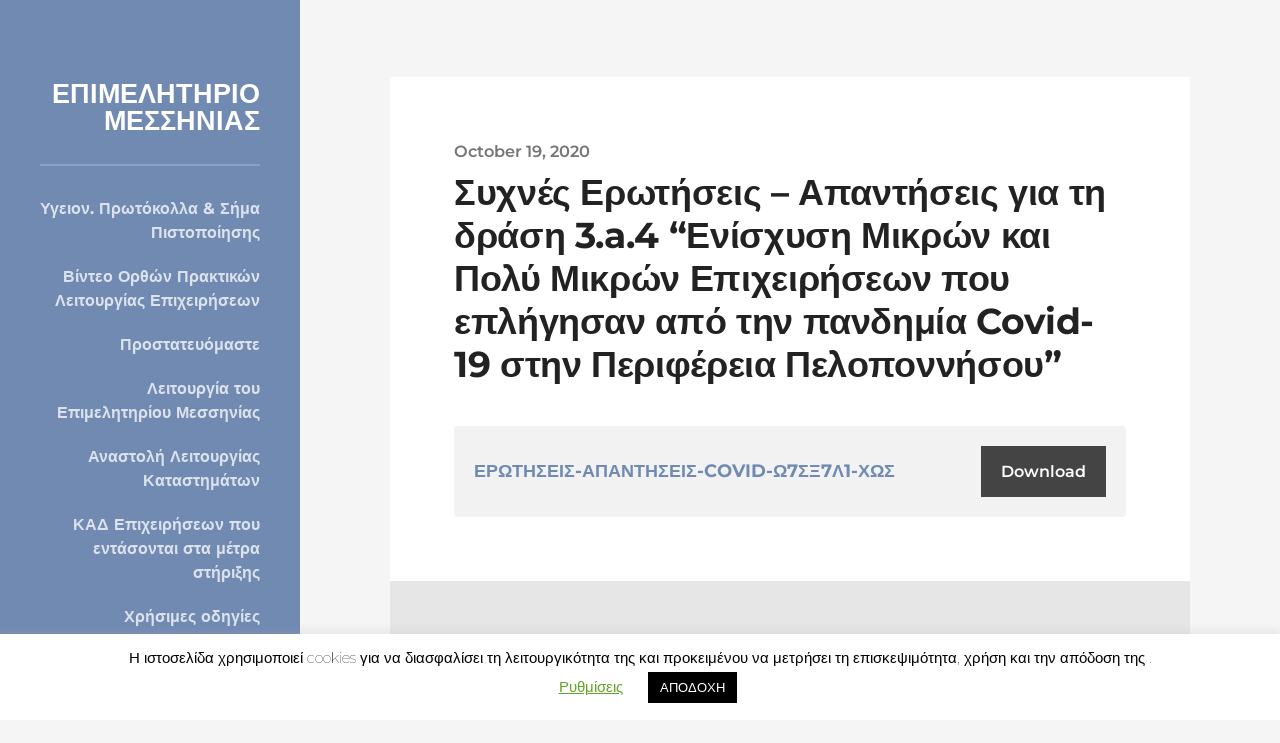

--- FILE ---
content_type: text/html; charset=UTF-8
request_url: https://c19.mcci.gr/%CF%83%CF%85%CF%87%CE%BD%CE%AD%CF%82-%CE%B5%CF%81%CF%89%CF%84%CE%AE%CF%83%CE%B5%CE%B9%CF%82-%CE%B1%CF%80%CE%B1%CE%BD%CF%84%CE%AE%CF%83%CE%B5%CE%B9%CF%82-%CE%B3%CE%B9%CE%B1-%CF%84%CE%B7/
body_size: 18161
content:
<!DOCTYPE html>

<html class="no-js" lang="en-US" prefix="og: https://ogp.me/ns#">

	<head>

		<meta http-equiv="content-type" content="text/html" charset="UTF-8" />
		<meta name="viewport" content="width=device-width, initial-scale=1.0" />

		<link rel="profile" href="http://gmpg.org/xfn/11">

		<script>document.documentElement.className = document.documentElement.className.replace("no-js","js");</script>

<!-- Search Engine Optimization by Rank Math - https://s.rankmath.com/home -->
<title>Συχνές Ερωτήσεις – Απαντήσεις για τη δράση 3.a.4 “Ενίσχυση Μικρών και Πολύ Μικρών Επιχειρήσεων που επλήγησαν από την πανδημία Covid-19 στην Περιφέρεια Πελοποννήσου” - ΕΠΙΜΕΛΗΤΗΡΙΟ ΜΕΣΣΗΝΙΑΣ</title>
<meta name="description" content="ΕΡΩΤΗΣΕΙΣ-ΑΠΑΝΤΗΣΕΙΣ-COVID-Ω7ΣΞ7Λ1-ΧΩΣDownload"/>
<meta name="robots" content="index, follow, max-snippet:-1, max-video-preview:-1, max-image-preview:large"/>
<link rel="canonical" href="https://c19.mcci.gr/%cf%83%cf%85%cf%87%ce%bd%ce%ad%cf%82-%ce%b5%cf%81%cf%89%cf%84%ce%ae%cf%83%ce%b5%ce%b9%cf%82-%ce%b1%cf%80%ce%b1%ce%bd%cf%84%ce%ae%cf%83%ce%b5%ce%b9%cf%82-%ce%b3%ce%b9%ce%b1-%cf%84%ce%b7/" />
<meta property="og:locale" content="en_US" />
<meta property="og:type" content="article" />
<meta property="og:title" content="Συχνές Ερωτήσεις – Απαντήσεις για τη δράση 3.a.4 “Ενίσχυση Μικρών και Πολύ Μικρών Επιχειρήσεων που επλήγησαν από την πανδημία Covid-19 στην Περιφέρεια Πελοποννήσου” - ΕΠΙΜΕΛΗΤΗΡΙΟ ΜΕΣΣΗΝΙΑΣ" />
<meta property="og:description" content="ΕΡΩΤΗΣΕΙΣ-ΑΠΑΝΤΗΣΕΙΣ-COVID-Ω7ΣΞ7Λ1-ΧΩΣDownload" />
<meta property="og:url" content="https://c19.mcci.gr/%cf%83%cf%85%cf%87%ce%bd%ce%ad%cf%82-%ce%b5%cf%81%cf%89%cf%84%ce%ae%cf%83%ce%b5%ce%b9%cf%82-%ce%b1%cf%80%ce%b1%ce%bd%cf%84%ce%ae%cf%83%ce%b5%ce%b9%cf%82-%ce%b3%ce%b9%ce%b1-%cf%84%ce%b7/" />
<meta property="og:site_name" content="ΕΠΙΜΕΛΗΤΗΡΙΟ ΜΕΣΣΗΝΙΑΣ" />
<meta property="article:section" content="Uncategorized" />
<meta property="og:updated_time" content="2020-10-19T10:30:50+00:00" />
<meta property="og:image" content="https://c19.mcci.gr/wp-content/uploads/2020/03/new-mcci-logo-768x292.png" />
<meta property="og:image:secure_url" content="https://c19.mcci.gr/wp-content/uploads/2020/03/new-mcci-logo-768x292.png" />
<meta property="og:image:width" content="672" />
<meta property="og:image:height" content="256" />
<meta property="og:image:alt" content="επιδοτηση covid 19" />
<meta property="og:image:type" content="image/png" />
<meta property="article:published_time" content="2020-10-19T10:30:49+00:00" />
<meta property="article:modified_time" content="2020-10-19T10:30:50+00:00" />
<meta name="twitter:card" content="summary_large_image" />
<meta name="twitter:title" content="Συχνές Ερωτήσεις – Απαντήσεις για τη δράση 3.a.4 “Ενίσχυση Μικρών και Πολύ Μικρών Επιχειρήσεων που επλήγησαν από την πανδημία Covid-19 στην Περιφέρεια Πελοποννήσου” - ΕΠΙΜΕΛΗΤΗΡΙΟ ΜΕΣΣΗΝΙΑΣ" />
<meta name="twitter:description" content="ΕΡΩΤΗΣΕΙΣ-ΑΠΑΝΤΗΣΕΙΣ-COVID-Ω7ΣΞ7Λ1-ΧΩΣDownload" />
<meta name="twitter:image" content="https://c19.mcci.gr/wp-content/uploads/2020/03/new-mcci-logo-768x292.png" />
<meta name="twitter:label1" content="Written by" />
<meta name="twitter:data1" content="admin" />
<meta name="twitter:label2" content="Time to read" />
<meta name="twitter:data2" content="Less than a minute" />
<script type="application/ld+json" class="rank-math-schema">{"@context":"https://schema.org","@graph":[{"@type":"Place","@id":"https://c19.mcci.gr/#place","address":{"@type":"PostalAddress","streetAddress":"\u03a0\u03bb\u03b1\u03c4\u03b5\u03af\u03b1 23\u03b7\u03c2 \u039c\u03b1\u03c1\u03c4\u03af\u03bf\u03c5","addressLocality":"\u039a\u03b1\u03bb\u03b1\u03bc\u03ac\u03c4\u03b1","postalCode":"24100"}},{"@type":"Organization","@id":"https://c19.mcci.gr/#organization","name":"\u0395\u03a0\u0399\u039c\u0395\u039b\u0397\u03a4\u0397\u03a1\u0399\u039f \u039c\u0395\u03a3\u03a3\u0397\u039d\u0399\u0391\u03a3","url":"https://c19.mcci.gr","email":"info@mcci.gr","address":{"@type":"PostalAddress","streetAddress":"\u03a0\u03bb\u03b1\u03c4\u03b5\u03af\u03b1 23\u03b7\u03c2 \u039c\u03b1\u03c1\u03c4\u03af\u03bf\u03c5","addressLocality":"\u039a\u03b1\u03bb\u03b1\u03bc\u03ac\u03c4\u03b1","postalCode":"24100"},"logo":{"@type":"ImageObject","@id":"https://c19.mcci.gr/#logo","url":"https://c19.mcci.gr/wp-content/uploads/2020/03/new-mcci-logo-e1584620880189.png","contentUrl":"https://c19.mcci.gr/wp-content/uploads/2020/03/new-mcci-logo-e1584620880189.png","caption":"\u0395\u03a0\u0399\u039c\u0395\u039b\u0397\u03a4\u0397\u03a1\u0399\u039f \u039c\u0395\u03a3\u03a3\u0397\u039d\u0399\u0391\u03a3","inLanguage":"en-US","width":"300","height":"114"},"contactPoint":[{"@type":"ContactPoint","telephone":"2721062200","contactType":"customer support"}],"location":{"@id":"https://c19.mcci.gr/#place"}},{"@type":"WebSite","@id":"https://c19.mcci.gr/#website","url":"https://c19.mcci.gr","name":"\u0395\u03a0\u0399\u039c\u0395\u039b\u0397\u03a4\u0397\u03a1\u0399\u039f \u039c\u0395\u03a3\u03a3\u0397\u039d\u0399\u0391\u03a3","publisher":{"@id":"https://c19.mcci.gr/#organization"},"inLanguage":"en-US"},{"@type":"ImageObject","@id":"https://c19.mcci.gr/wp-content/uploads/2020/03/new-mcci-logo-e1584620880189.png","url":"https://c19.mcci.gr/wp-content/uploads/2020/03/new-mcci-logo-e1584620880189.png","width":"300","height":"114","inLanguage":"en-US"},{"@type":"WebPage","@id":"https://c19.mcci.gr/%cf%83%cf%85%cf%87%ce%bd%ce%ad%cf%82-%ce%b5%cf%81%cf%89%cf%84%ce%ae%cf%83%ce%b5%ce%b9%cf%82-%ce%b1%cf%80%ce%b1%ce%bd%cf%84%ce%ae%cf%83%ce%b5%ce%b9%cf%82-%ce%b3%ce%b9%ce%b1-%cf%84%ce%b7/#webpage","url":"https://c19.mcci.gr/%cf%83%cf%85%cf%87%ce%bd%ce%ad%cf%82-%ce%b5%cf%81%cf%89%cf%84%ce%ae%cf%83%ce%b5%ce%b9%cf%82-%ce%b1%cf%80%ce%b1%ce%bd%cf%84%ce%ae%cf%83%ce%b5%ce%b9%cf%82-%ce%b3%ce%b9%ce%b1-%cf%84%ce%b7/","name":"\u03a3\u03c5\u03c7\u03bd\u03ad\u03c2 \u0395\u03c1\u03c9\u03c4\u03ae\u03c3\u03b5\u03b9\u03c2 \u2013 \u0391\u03c0\u03b1\u03bd\u03c4\u03ae\u03c3\u03b5\u03b9\u03c2 \u03b3\u03b9\u03b1 \u03c4\u03b7 \u03b4\u03c1\u03ac\u03c3\u03b7 3.a.4 \u201c\u0395\u03bd\u03af\u03c3\u03c7\u03c5\u03c3\u03b7 \u039c\u03b9\u03ba\u03c1\u03ce\u03bd \u03ba\u03b1\u03b9 \u03a0\u03bf\u03bb\u03cd \u039c\u03b9\u03ba\u03c1\u03ce\u03bd \u0395\u03c0\u03b9\u03c7\u03b5\u03b9\u03c1\u03ae\u03c3\u03b5\u03c9\u03bd \u03c0\u03bf\u03c5 \u03b5\u03c0\u03bb\u03ae\u03b3\u03b7\u03c3\u03b1\u03bd \u03b1\u03c0\u03cc \u03c4\u03b7\u03bd \u03c0\u03b1\u03bd\u03b4\u03b7\u03bc\u03af\u03b1 Covid-19 \u03c3\u03c4\u03b7\u03bd \u03a0\u03b5\u03c1\u03b9\u03c6\u03ad\u03c1\u03b5\u03b9\u03b1 \u03a0\u03b5\u03bb\u03bf\u03c0\u03bf\u03bd\u03bd\u03ae\u03c3\u03bf\u03c5\u201d - \u0395\u03a0\u0399\u039c\u0395\u039b\u0397\u03a4\u0397\u03a1\u0399\u039f \u039c\u0395\u03a3\u03a3\u0397\u039d\u0399\u0391\u03a3","datePublished":"2020-10-19T10:30:49+00:00","dateModified":"2020-10-19T10:30:50+00:00","isPartOf":{"@id":"https://c19.mcci.gr/#website"},"primaryImageOfPage":{"@id":"https://c19.mcci.gr/wp-content/uploads/2020/03/new-mcci-logo-e1584620880189.png"},"inLanguage":"en-US"},{"@type":"Person","@id":"https://c19.mcci.gr/%cf%83%cf%85%cf%87%ce%bd%ce%ad%cf%82-%ce%b5%cf%81%cf%89%cf%84%ce%ae%cf%83%ce%b5%ce%b9%cf%82-%ce%b1%cf%80%ce%b1%ce%bd%cf%84%ce%ae%cf%83%ce%b5%ce%b9%cf%82-%ce%b3%ce%b9%ce%b1-%cf%84%ce%b7/#author","name":"admin","image":{"@type":"ImageObject","@id":"https://secure.gravatar.com/avatar/52205c1224fda5dc73022ab9c730df8f622c1a3af6a4938d3f082866fb4579da?s=96&amp;d=mm&amp;r=g","url":"https://secure.gravatar.com/avatar/52205c1224fda5dc73022ab9c730df8f622c1a3af6a4938d3f082866fb4579da?s=96&amp;d=mm&amp;r=g","caption":"admin","inLanguage":"en-US"},"worksFor":{"@id":"https://c19.mcci.gr/#organization"}},{"@type":"BlogPosting","headline":"\u03a3\u03c5\u03c7\u03bd\u03ad\u03c2 \u0395\u03c1\u03c9\u03c4\u03ae\u03c3\u03b5\u03b9\u03c2 \u2013 \u0391\u03c0\u03b1\u03bd\u03c4\u03ae\u03c3\u03b5\u03b9\u03c2 \u03b3\u03b9\u03b1 \u03c4\u03b7 \u03b4\u03c1\u03ac\u03c3\u03b7 3.a.4 \u201c\u0395\u03bd\u03af\u03c3\u03c7\u03c5\u03c3\u03b7 \u039c\u03b9\u03ba\u03c1\u03ce\u03bd \u03ba\u03b1\u03b9 \u03a0\u03bf\u03bb\u03cd \u039c\u03b9\u03ba\u03c1\u03ce\u03bd \u0395\u03c0\u03b9\u03c7\u03b5\u03b9\u03c1\u03ae\u03c3\u03b5\u03c9\u03bd \u03c0\u03bf\u03c5 \u03b5\u03c0\u03bb\u03ae\u03b3\u03b7\u03c3\u03b1\u03bd","keywords":"\u03b5\u03c0\u03b9\u03b4\u03bf\u03c4\u03b7\u03c3\u03b7 covid 19","datePublished":"2020-10-19T10:30:49+00:00","dateModified":"2020-10-19T10:30:50+00:00","articleSection":"Uncategorized","author":{"@id":"https://c19.mcci.gr/%cf%83%cf%85%cf%87%ce%bd%ce%ad%cf%82-%ce%b5%cf%81%cf%89%cf%84%ce%ae%cf%83%ce%b5%ce%b9%cf%82-%ce%b1%cf%80%ce%b1%ce%bd%cf%84%ce%ae%cf%83%ce%b5%ce%b9%cf%82-%ce%b3%ce%b9%ce%b1-%cf%84%ce%b7/#author"},"publisher":{"@id":"https://c19.mcci.gr/#organization"},"description":"\u0395\u03a1\u03a9\u03a4\u0397\u03a3\u0395\u0399\u03a3-\u0391\u03a0\u0391\u039d\u03a4\u0397\u03a3\u0395\u0399\u03a3-COVID-\u03a97\u03a3\u039e7\u039b1-\u03a7\u03a9\u03a3Download","name":"\u03a3\u03c5\u03c7\u03bd\u03ad\u03c2 \u0395\u03c1\u03c9\u03c4\u03ae\u03c3\u03b5\u03b9\u03c2 \u2013 \u0391\u03c0\u03b1\u03bd\u03c4\u03ae\u03c3\u03b5\u03b9\u03c2 \u03b3\u03b9\u03b1 \u03c4\u03b7 \u03b4\u03c1\u03ac\u03c3\u03b7 3.a.4 \u201c\u0395\u03bd\u03af\u03c3\u03c7\u03c5\u03c3\u03b7 \u039c\u03b9\u03ba\u03c1\u03ce\u03bd \u03ba\u03b1\u03b9 \u03a0\u03bf\u03bb\u03cd \u039c\u03b9\u03ba\u03c1\u03ce\u03bd \u0395\u03c0\u03b9\u03c7\u03b5\u03b9\u03c1\u03ae\u03c3\u03b5\u03c9\u03bd \u03c0\u03bf\u03c5 \u03b5\u03c0\u03bb\u03ae\u03b3\u03b7\u03c3\u03b1\u03bd","@id":"https://c19.mcci.gr/%cf%83%cf%85%cf%87%ce%bd%ce%ad%cf%82-%ce%b5%cf%81%cf%89%cf%84%ce%ae%cf%83%ce%b5%ce%b9%cf%82-%ce%b1%cf%80%ce%b1%ce%bd%cf%84%ce%ae%cf%83%ce%b5%ce%b9%cf%82-%ce%b3%ce%b9%ce%b1-%cf%84%ce%b7/#richSnippet","isPartOf":{"@id":"https://c19.mcci.gr/%cf%83%cf%85%cf%87%ce%bd%ce%ad%cf%82-%ce%b5%cf%81%cf%89%cf%84%ce%ae%cf%83%ce%b5%ce%b9%cf%82-%ce%b1%cf%80%ce%b1%ce%bd%cf%84%ce%ae%cf%83%ce%b5%ce%b9%cf%82-%ce%b3%ce%b9%ce%b1-%cf%84%ce%b7/#webpage"},"image":{"@id":"https://c19.mcci.gr/wp-content/uploads/2020/03/new-mcci-logo-e1584620880189.png"},"inLanguage":"en-US","mainEntityOfPage":{"@id":"https://c19.mcci.gr/%cf%83%cf%85%cf%87%ce%bd%ce%ad%cf%82-%ce%b5%cf%81%cf%89%cf%84%ce%ae%cf%83%ce%b5%ce%b9%cf%82-%ce%b1%cf%80%ce%b1%ce%bd%cf%84%ce%ae%cf%83%ce%b5%ce%b9%cf%82-%ce%b3%ce%b9%ce%b1-%cf%84%ce%b7/#webpage"}}]}</script>
<!-- /Rank Math WordPress SEO plugin -->

<link rel='dns-prefetch' href='//fonts.googleapis.com' />
<link rel="alternate" type="application/rss+xml" title="ΕΠΙΜΕΛΗΤΗΡΙΟ ΜΕΣΣΗΝΙΑΣ &raquo; Feed" href="https://c19.mcci.gr/feed/" />
<link rel="alternate" type="application/rss+xml" title="ΕΠΙΜΕΛΗΤΗΡΙΟ ΜΕΣΣΗΝΙΑΣ &raquo; Comments Feed" href="https://c19.mcci.gr/comments/feed/" />
<link rel="alternate" type="application/rss+xml" title="ΕΠΙΜΕΛΗΤΗΡΙΟ ΜΕΣΣΗΝΙΑΣ &raquo; Συχνές Ερωτήσεις – Απαντήσεις για τη δράση 3.a.4 “Ενίσχυση Μικρών και Πολύ Μικρών Επιχειρήσεων που επλήγησαν από την πανδημία Covid-19 στην Περιφέρεια Πελοποννήσου” Comments Feed" href="https://c19.mcci.gr/%cf%83%cf%85%cf%87%ce%bd%ce%ad%cf%82-%ce%b5%cf%81%cf%89%cf%84%ce%ae%cf%83%ce%b5%ce%b9%cf%82-%ce%b1%cf%80%ce%b1%ce%bd%cf%84%ce%ae%cf%83%ce%b5%ce%b9%cf%82-%ce%b3%ce%b9%ce%b1-%cf%84%ce%b7/feed/" />
<link rel="alternate" title="oEmbed (JSON)" type="application/json+oembed" href="https://c19.mcci.gr/wp-json/oembed/1.0/embed?url=https%3A%2F%2Fc19.mcci.gr%2F%25cf%2583%25cf%2585%25cf%2587%25ce%25bd%25ce%25ad%25cf%2582-%25ce%25b5%25cf%2581%25cf%2589%25cf%2584%25ce%25ae%25cf%2583%25ce%25b5%25ce%25b9%25cf%2582-%25ce%25b1%25cf%2580%25ce%25b1%25ce%25bd%25cf%2584%25ce%25ae%25cf%2583%25ce%25b5%25ce%25b9%25cf%2582-%25ce%25b3%25ce%25b9%25ce%25b1-%25cf%2584%25ce%25b7%2F" />
<link rel="alternate" title="oEmbed (XML)" type="text/xml+oembed" href="https://c19.mcci.gr/wp-json/oembed/1.0/embed?url=https%3A%2F%2Fc19.mcci.gr%2F%25cf%2583%25cf%2585%25cf%2587%25ce%25bd%25ce%25ad%25cf%2582-%25ce%25b5%25cf%2581%25cf%2589%25cf%2584%25ce%25ae%25cf%2583%25ce%25b5%25ce%25b9%25cf%2582-%25ce%25b1%25cf%2580%25ce%25b1%25ce%25bd%25cf%2584%25ce%25ae%25cf%2583%25ce%25b5%25ce%25b9%25cf%2582-%25ce%25b3%25ce%25b9%25ce%25b1-%25cf%2584%25ce%25b7%2F&#038;format=xml" />
		<!-- This site uses the Google Analytics by MonsterInsights plugin v8.11.0 - Using Analytics tracking - https://www.monsterinsights.com/ -->
							<script
				src="//www.googletagmanager.com/gtag/js?id=UA-46134366-3"  data-cfasync="false" data-wpfc-render="false" type="text/javascript" async></script>
			<script data-cfasync="false" data-wpfc-render="false" type="text/javascript">
				var mi_version = '8.11.0';
				var mi_track_user = true;
				var mi_no_track_reason = '';
				
								var disableStrs = [
															'ga-disable-UA-46134366-3',
									];

				/* Function to detect opted out users */
				function __gtagTrackerIsOptedOut() {
					for (var index = 0; index < disableStrs.length; index++) {
						if (document.cookie.indexOf(disableStrs[index] + '=true') > -1) {
							return true;
						}
					}

					return false;
				}

				/* Disable tracking if the opt-out cookie exists. */
				if (__gtagTrackerIsOptedOut()) {
					for (var index = 0; index < disableStrs.length; index++) {
						window[disableStrs[index]] = true;
					}
				}

				/* Opt-out function */
				function __gtagTrackerOptout() {
					for (var index = 0; index < disableStrs.length; index++) {
						document.cookie = disableStrs[index] + '=true; expires=Thu, 31 Dec 2099 23:59:59 UTC; path=/';
						window[disableStrs[index]] = true;
					}
				}

				if ('undefined' === typeof gaOptout) {
					function gaOptout() {
						__gtagTrackerOptout();
					}
				}
								window.dataLayer = window.dataLayer || [];

				window.MonsterInsightsDualTracker = {
					helpers: {},
					trackers: {},
				};
				if (mi_track_user) {
					function __gtagDataLayer() {
						dataLayer.push(arguments);
					}

					function __gtagTracker(type, name, parameters) {
						if (!parameters) {
							parameters = {};
						}

						if (parameters.send_to) {
							__gtagDataLayer.apply(null, arguments);
							return;
						}

						if (type === 'event') {
							
														parameters.send_to = monsterinsights_frontend.ua;
							__gtagDataLayer(type, name, parameters);
													} else {
							__gtagDataLayer.apply(null, arguments);
						}
					}

					__gtagTracker('js', new Date());
					__gtagTracker('set', {
						'developer_id.dZGIzZG': true,
											});
															__gtagTracker('config', 'UA-46134366-3', {"forceSSL":"true","link_attribution":"true"} );
										window.gtag = __gtagTracker;										(function () {
						/* https://developers.google.com/analytics/devguides/collection/analyticsjs/ */
						/* ga and __gaTracker compatibility shim. */
						var noopfn = function () {
							return null;
						};
						var newtracker = function () {
							return new Tracker();
						};
						var Tracker = function () {
							return null;
						};
						var p = Tracker.prototype;
						p.get = noopfn;
						p.set = noopfn;
						p.send = function () {
							var args = Array.prototype.slice.call(arguments);
							args.unshift('send');
							__gaTracker.apply(null, args);
						};
						var __gaTracker = function () {
							var len = arguments.length;
							if (len === 0) {
								return;
							}
							var f = arguments[len - 1];
							if (typeof f !== 'object' || f === null || typeof f.hitCallback !== 'function') {
								if ('send' === arguments[0]) {
									var hitConverted, hitObject = false, action;
									if ('event' === arguments[1]) {
										if ('undefined' !== typeof arguments[3]) {
											hitObject = {
												'eventAction': arguments[3],
												'eventCategory': arguments[2],
												'eventLabel': arguments[4],
												'value': arguments[5] ? arguments[5] : 1,
											}
										}
									}
									if ('pageview' === arguments[1]) {
										if ('undefined' !== typeof arguments[2]) {
											hitObject = {
												'eventAction': 'page_view',
												'page_path': arguments[2],
											}
										}
									}
									if (typeof arguments[2] === 'object') {
										hitObject = arguments[2];
									}
									if (typeof arguments[5] === 'object') {
										Object.assign(hitObject, arguments[5]);
									}
									if ('undefined' !== typeof arguments[1].hitType) {
										hitObject = arguments[1];
										if ('pageview' === hitObject.hitType) {
											hitObject.eventAction = 'page_view';
										}
									}
									if (hitObject) {
										action = 'timing' === arguments[1].hitType ? 'timing_complete' : hitObject.eventAction;
										hitConverted = mapArgs(hitObject);
										__gtagTracker('event', action, hitConverted);
									}
								}
								return;
							}

							function mapArgs(args) {
								var arg, hit = {};
								var gaMap = {
									'eventCategory': 'event_category',
									'eventAction': 'event_action',
									'eventLabel': 'event_label',
									'eventValue': 'event_value',
									'nonInteraction': 'non_interaction',
									'timingCategory': 'event_category',
									'timingVar': 'name',
									'timingValue': 'value',
									'timingLabel': 'event_label',
									'page': 'page_path',
									'location': 'page_location',
									'title': 'page_title',
								};
								for (arg in args) {
																		if (!(!args.hasOwnProperty(arg) || !gaMap.hasOwnProperty(arg))) {
										hit[gaMap[arg]] = args[arg];
									} else {
										hit[arg] = args[arg];
									}
								}
								return hit;
							}

							try {
								f.hitCallback();
							} catch (ex) {
							}
						};
						__gaTracker.create = newtracker;
						__gaTracker.getByName = newtracker;
						__gaTracker.getAll = function () {
							return [];
						};
						__gaTracker.remove = noopfn;
						__gaTracker.loaded = true;
						window['__gaTracker'] = __gaTracker;
					})();
									} else {
										console.log("");
					(function () {
						function __gtagTracker() {
							return null;
						}

						window['__gtagTracker'] = __gtagTracker;
						window['gtag'] = __gtagTracker;
					})();
									}
			</script>
				<!-- / Google Analytics by MonsterInsights -->
		<style id='wp-img-auto-sizes-contain-inline-css' type='text/css'>
img:is([sizes=auto i],[sizes^="auto," i]){contain-intrinsic-size:3000px 1500px}
/*# sourceURL=wp-img-auto-sizes-contain-inline-css */
</style>
<style id='wp-emoji-styles-inline-css' type='text/css'>

	img.wp-smiley, img.emoji {
		display: inline !important;
		border: none !important;
		box-shadow: none !important;
		height: 1em !important;
		width: 1em !important;
		margin: 0 0.07em !important;
		vertical-align: -0.1em !important;
		background: none !important;
		padding: 0 !important;
	}
/*# sourceURL=wp-emoji-styles-inline-css */
</style>
<style id='wp-block-library-inline-css' type='text/css'>
:root{--wp-block-synced-color:#7a00df;--wp-block-synced-color--rgb:122,0,223;--wp-bound-block-color:var(--wp-block-synced-color);--wp-editor-canvas-background:#ddd;--wp-admin-theme-color:#007cba;--wp-admin-theme-color--rgb:0,124,186;--wp-admin-theme-color-darker-10:#006ba1;--wp-admin-theme-color-darker-10--rgb:0,107,160.5;--wp-admin-theme-color-darker-20:#005a87;--wp-admin-theme-color-darker-20--rgb:0,90,135;--wp-admin-border-width-focus:2px}@media (min-resolution:192dpi){:root{--wp-admin-border-width-focus:1.5px}}.wp-element-button{cursor:pointer}:root .has-very-light-gray-background-color{background-color:#eee}:root .has-very-dark-gray-background-color{background-color:#313131}:root .has-very-light-gray-color{color:#eee}:root .has-very-dark-gray-color{color:#313131}:root .has-vivid-green-cyan-to-vivid-cyan-blue-gradient-background{background:linear-gradient(135deg,#00d084,#0693e3)}:root .has-purple-crush-gradient-background{background:linear-gradient(135deg,#34e2e4,#4721fb 50%,#ab1dfe)}:root .has-hazy-dawn-gradient-background{background:linear-gradient(135deg,#faaca8,#dad0ec)}:root .has-subdued-olive-gradient-background{background:linear-gradient(135deg,#fafae1,#67a671)}:root .has-atomic-cream-gradient-background{background:linear-gradient(135deg,#fdd79a,#004a59)}:root .has-nightshade-gradient-background{background:linear-gradient(135deg,#330968,#31cdcf)}:root .has-midnight-gradient-background{background:linear-gradient(135deg,#020381,#2874fc)}:root{--wp--preset--font-size--normal:16px;--wp--preset--font-size--huge:42px}.has-regular-font-size{font-size:1em}.has-larger-font-size{font-size:2.625em}.has-normal-font-size{font-size:var(--wp--preset--font-size--normal)}.has-huge-font-size{font-size:var(--wp--preset--font-size--huge)}.has-text-align-center{text-align:center}.has-text-align-left{text-align:left}.has-text-align-right{text-align:right}.has-fit-text{white-space:nowrap!important}#end-resizable-editor-section{display:none}.aligncenter{clear:both}.items-justified-left{justify-content:flex-start}.items-justified-center{justify-content:center}.items-justified-right{justify-content:flex-end}.items-justified-space-between{justify-content:space-between}.screen-reader-text{border:0;clip-path:inset(50%);height:1px;margin:-1px;overflow:hidden;padding:0;position:absolute;width:1px;word-wrap:normal!important}.screen-reader-text:focus{background-color:#ddd;clip-path:none;color:#444;display:block;font-size:1em;height:auto;left:5px;line-height:normal;padding:15px 23px 14px;text-decoration:none;top:5px;width:auto;z-index:100000}html :where(.has-border-color){border-style:solid}html :where([style*=border-top-color]){border-top-style:solid}html :where([style*=border-right-color]){border-right-style:solid}html :where([style*=border-bottom-color]){border-bottom-style:solid}html :where([style*=border-left-color]){border-left-style:solid}html :where([style*=border-width]){border-style:solid}html :where([style*=border-top-width]){border-top-style:solid}html :where([style*=border-right-width]){border-right-style:solid}html :where([style*=border-bottom-width]){border-bottom-style:solid}html :where([style*=border-left-width]){border-left-style:solid}html :where(img[class*=wp-image-]){height:auto;max-width:100%}:where(figure){margin:0 0 1em}html :where(.is-position-sticky){--wp-admin--admin-bar--position-offset:var(--wp-admin--admin-bar--height,0px)}@media screen and (max-width:600px){html :where(.is-position-sticky){--wp-admin--admin-bar--position-offset:0px}}

/*# sourceURL=wp-block-library-inline-css */
</style><style id='wp-block-file-inline-css' type='text/css'>
.wp-block-file{box-sizing:border-box}.wp-block-file:not(.wp-element-button){font-size:.8em}.wp-block-file.aligncenter{text-align:center}.wp-block-file.alignright{text-align:right}.wp-block-file *+.wp-block-file__button{margin-left:.75em}:where(.wp-block-file){margin-bottom:1.5em}.wp-block-file__embed{margin-bottom:1em}:where(.wp-block-file__button){border-radius:2em;display:inline-block;padding:.5em 1em}:where(.wp-block-file__button):where(a):active,:where(.wp-block-file__button):where(a):focus,:where(.wp-block-file__button):where(a):hover,:where(.wp-block-file__button):where(a):visited{box-shadow:none;color:#fff;opacity:.85;text-decoration:none}
/*# sourceURL=https://c19.mcci.gr/wp-includes/blocks/file/style.min.css */
</style>
<style id='global-styles-inline-css' type='text/css'>
:root{--wp--preset--aspect-ratio--square: 1;--wp--preset--aspect-ratio--4-3: 4/3;--wp--preset--aspect-ratio--3-4: 3/4;--wp--preset--aspect-ratio--3-2: 3/2;--wp--preset--aspect-ratio--2-3: 2/3;--wp--preset--aspect-ratio--16-9: 16/9;--wp--preset--aspect-ratio--9-16: 9/16;--wp--preset--color--black: #222;--wp--preset--color--cyan-bluish-gray: #abb8c3;--wp--preset--color--white: #fff;--wp--preset--color--pale-pink: #f78da7;--wp--preset--color--vivid-red: #cf2e2e;--wp--preset--color--luminous-vivid-orange: #ff6900;--wp--preset--color--luminous-vivid-amber: #fcb900;--wp--preset--color--light-green-cyan: #7bdcb5;--wp--preset--color--vivid-green-cyan: #00d084;--wp--preset--color--pale-cyan-blue: #8ed1fc;--wp--preset--color--vivid-cyan-blue: #0693e3;--wp--preset--color--vivid-purple: #9b51e0;--wp--preset--color--accent: #708ab2;--wp--preset--color--dark-gray: #444;--wp--preset--color--medium-gray: #666;--wp--preset--color--light-gray: #888;--wp--preset--gradient--vivid-cyan-blue-to-vivid-purple: linear-gradient(135deg,rgb(6,147,227) 0%,rgb(155,81,224) 100%);--wp--preset--gradient--light-green-cyan-to-vivid-green-cyan: linear-gradient(135deg,rgb(122,220,180) 0%,rgb(0,208,130) 100%);--wp--preset--gradient--luminous-vivid-amber-to-luminous-vivid-orange: linear-gradient(135deg,rgb(252,185,0) 0%,rgb(255,105,0) 100%);--wp--preset--gradient--luminous-vivid-orange-to-vivid-red: linear-gradient(135deg,rgb(255,105,0) 0%,rgb(207,46,46) 100%);--wp--preset--gradient--very-light-gray-to-cyan-bluish-gray: linear-gradient(135deg,rgb(238,238,238) 0%,rgb(169,184,195) 100%);--wp--preset--gradient--cool-to-warm-spectrum: linear-gradient(135deg,rgb(74,234,220) 0%,rgb(151,120,209) 20%,rgb(207,42,186) 40%,rgb(238,44,130) 60%,rgb(251,105,98) 80%,rgb(254,248,76) 100%);--wp--preset--gradient--blush-light-purple: linear-gradient(135deg,rgb(255,206,236) 0%,rgb(152,150,240) 100%);--wp--preset--gradient--blush-bordeaux: linear-gradient(135deg,rgb(254,205,165) 0%,rgb(254,45,45) 50%,rgb(107,0,62) 100%);--wp--preset--gradient--luminous-dusk: linear-gradient(135deg,rgb(255,203,112) 0%,rgb(199,81,192) 50%,rgb(65,88,208) 100%);--wp--preset--gradient--pale-ocean: linear-gradient(135deg,rgb(255,245,203) 0%,rgb(182,227,212) 50%,rgb(51,167,181) 100%);--wp--preset--gradient--electric-grass: linear-gradient(135deg,rgb(202,248,128) 0%,rgb(113,206,126) 100%);--wp--preset--gradient--midnight: linear-gradient(135deg,rgb(2,3,129) 0%,rgb(40,116,252) 100%);--wp--preset--font-size--small: 18px;--wp--preset--font-size--medium: 20px;--wp--preset--font-size--large: 27px;--wp--preset--font-size--x-large: 42px;--wp--preset--font-size--regular: 22px;--wp--preset--font-size--larger: 35px;--wp--preset--spacing--20: 0.44rem;--wp--preset--spacing--30: 0.67rem;--wp--preset--spacing--40: 1rem;--wp--preset--spacing--50: 1.5rem;--wp--preset--spacing--60: 2.25rem;--wp--preset--spacing--70: 3.38rem;--wp--preset--spacing--80: 5.06rem;--wp--preset--shadow--natural: 6px 6px 9px rgba(0, 0, 0, 0.2);--wp--preset--shadow--deep: 12px 12px 50px rgba(0, 0, 0, 0.4);--wp--preset--shadow--sharp: 6px 6px 0px rgba(0, 0, 0, 0.2);--wp--preset--shadow--outlined: 6px 6px 0px -3px rgb(255, 255, 255), 6px 6px rgb(0, 0, 0);--wp--preset--shadow--crisp: 6px 6px 0px rgb(0, 0, 0);}:where(.is-layout-flex){gap: 0.5em;}:where(.is-layout-grid){gap: 0.5em;}body .is-layout-flex{display: flex;}.is-layout-flex{flex-wrap: wrap;align-items: center;}.is-layout-flex > :is(*, div){margin: 0;}body .is-layout-grid{display: grid;}.is-layout-grid > :is(*, div){margin: 0;}:where(.wp-block-columns.is-layout-flex){gap: 2em;}:where(.wp-block-columns.is-layout-grid){gap: 2em;}:where(.wp-block-post-template.is-layout-flex){gap: 1.25em;}:where(.wp-block-post-template.is-layout-grid){gap: 1.25em;}.has-black-color{color: var(--wp--preset--color--black) !important;}.has-cyan-bluish-gray-color{color: var(--wp--preset--color--cyan-bluish-gray) !important;}.has-white-color{color: var(--wp--preset--color--white) !important;}.has-pale-pink-color{color: var(--wp--preset--color--pale-pink) !important;}.has-vivid-red-color{color: var(--wp--preset--color--vivid-red) !important;}.has-luminous-vivid-orange-color{color: var(--wp--preset--color--luminous-vivid-orange) !important;}.has-luminous-vivid-amber-color{color: var(--wp--preset--color--luminous-vivid-amber) !important;}.has-light-green-cyan-color{color: var(--wp--preset--color--light-green-cyan) !important;}.has-vivid-green-cyan-color{color: var(--wp--preset--color--vivid-green-cyan) !important;}.has-pale-cyan-blue-color{color: var(--wp--preset--color--pale-cyan-blue) !important;}.has-vivid-cyan-blue-color{color: var(--wp--preset--color--vivid-cyan-blue) !important;}.has-vivid-purple-color{color: var(--wp--preset--color--vivid-purple) !important;}.has-black-background-color{background-color: var(--wp--preset--color--black) !important;}.has-cyan-bluish-gray-background-color{background-color: var(--wp--preset--color--cyan-bluish-gray) !important;}.has-white-background-color{background-color: var(--wp--preset--color--white) !important;}.has-pale-pink-background-color{background-color: var(--wp--preset--color--pale-pink) !important;}.has-vivid-red-background-color{background-color: var(--wp--preset--color--vivid-red) !important;}.has-luminous-vivid-orange-background-color{background-color: var(--wp--preset--color--luminous-vivid-orange) !important;}.has-luminous-vivid-amber-background-color{background-color: var(--wp--preset--color--luminous-vivid-amber) !important;}.has-light-green-cyan-background-color{background-color: var(--wp--preset--color--light-green-cyan) !important;}.has-vivid-green-cyan-background-color{background-color: var(--wp--preset--color--vivid-green-cyan) !important;}.has-pale-cyan-blue-background-color{background-color: var(--wp--preset--color--pale-cyan-blue) !important;}.has-vivid-cyan-blue-background-color{background-color: var(--wp--preset--color--vivid-cyan-blue) !important;}.has-vivid-purple-background-color{background-color: var(--wp--preset--color--vivid-purple) !important;}.has-black-border-color{border-color: var(--wp--preset--color--black) !important;}.has-cyan-bluish-gray-border-color{border-color: var(--wp--preset--color--cyan-bluish-gray) !important;}.has-white-border-color{border-color: var(--wp--preset--color--white) !important;}.has-pale-pink-border-color{border-color: var(--wp--preset--color--pale-pink) !important;}.has-vivid-red-border-color{border-color: var(--wp--preset--color--vivid-red) !important;}.has-luminous-vivid-orange-border-color{border-color: var(--wp--preset--color--luminous-vivid-orange) !important;}.has-luminous-vivid-amber-border-color{border-color: var(--wp--preset--color--luminous-vivid-amber) !important;}.has-light-green-cyan-border-color{border-color: var(--wp--preset--color--light-green-cyan) !important;}.has-vivid-green-cyan-border-color{border-color: var(--wp--preset--color--vivid-green-cyan) !important;}.has-pale-cyan-blue-border-color{border-color: var(--wp--preset--color--pale-cyan-blue) !important;}.has-vivid-cyan-blue-border-color{border-color: var(--wp--preset--color--vivid-cyan-blue) !important;}.has-vivid-purple-border-color{border-color: var(--wp--preset--color--vivid-purple) !important;}.has-vivid-cyan-blue-to-vivid-purple-gradient-background{background: var(--wp--preset--gradient--vivid-cyan-blue-to-vivid-purple) !important;}.has-light-green-cyan-to-vivid-green-cyan-gradient-background{background: var(--wp--preset--gradient--light-green-cyan-to-vivid-green-cyan) !important;}.has-luminous-vivid-amber-to-luminous-vivid-orange-gradient-background{background: var(--wp--preset--gradient--luminous-vivid-amber-to-luminous-vivid-orange) !important;}.has-luminous-vivid-orange-to-vivid-red-gradient-background{background: var(--wp--preset--gradient--luminous-vivid-orange-to-vivid-red) !important;}.has-very-light-gray-to-cyan-bluish-gray-gradient-background{background: var(--wp--preset--gradient--very-light-gray-to-cyan-bluish-gray) !important;}.has-cool-to-warm-spectrum-gradient-background{background: var(--wp--preset--gradient--cool-to-warm-spectrum) !important;}.has-blush-light-purple-gradient-background{background: var(--wp--preset--gradient--blush-light-purple) !important;}.has-blush-bordeaux-gradient-background{background: var(--wp--preset--gradient--blush-bordeaux) !important;}.has-luminous-dusk-gradient-background{background: var(--wp--preset--gradient--luminous-dusk) !important;}.has-pale-ocean-gradient-background{background: var(--wp--preset--gradient--pale-ocean) !important;}.has-electric-grass-gradient-background{background: var(--wp--preset--gradient--electric-grass) !important;}.has-midnight-gradient-background{background: var(--wp--preset--gradient--midnight) !important;}.has-small-font-size{font-size: var(--wp--preset--font-size--small) !important;}.has-medium-font-size{font-size: var(--wp--preset--font-size--medium) !important;}.has-large-font-size{font-size: var(--wp--preset--font-size--large) !important;}.has-x-large-font-size{font-size: var(--wp--preset--font-size--x-large) !important;}
/*# sourceURL=global-styles-inline-css */
</style>

<style id='classic-theme-styles-inline-css' type='text/css'>
/*! This file is auto-generated */
.wp-block-button__link{color:#fff;background-color:#32373c;border-radius:9999px;box-shadow:none;text-decoration:none;padding:calc(.667em + 2px) calc(1.333em + 2px);font-size:1.125em}.wp-block-file__button{background:#32373c;color:#fff;text-decoration:none}
/*# sourceURL=/wp-includes/css/classic-themes.min.css */
</style>
<link rel='stylesheet' id='cf7md_roboto-css' href='//fonts.googleapis.com/css?family=Roboto:400,500' type='text/css' media='all' />
<link rel='stylesheet' id='cf7-material-design-css' href='https://c19.mcci.gr/wp-content/plugins/material-design-for-contact-form-7/public/../assets/css/cf7-material-design.css?ver=2.6.4' type='text/css' media='all' />
<link rel='stylesheet' id='contact-form-7-css' href='https://c19.mcci.gr/wp-content/plugins/contact-form-7/includes/css/styles.css?ver=5.7.2' type='text/css' media='all' />
<link rel='stylesheet' id='cookie-law-info-css' href='https://c19.mcci.gr/wp-content/plugins/cookie-law-info/legacy/public/css/cookie-law-info-public.css?ver=3.0.8' type='text/css' media='all' />
<link rel='stylesheet' id='cookie-law-info-gdpr-css' href='https://c19.mcci.gr/wp-content/plugins/cookie-law-info/legacy/public/css/cookie-law-info-gdpr.css?ver=3.0.8' type='text/css' media='all' />
<link rel='stylesheet' id='dashicons-css' href='https://c19.mcci.gr/wp-includes/css/dashicons.min.css?ver=6.9' type='text/css' media='all' />
<link rel='stylesheet' id='popup-maker-site-css' href='//c19.mcci.gr/wp-content/uploads/pum/pum-site-styles.css?generated=1673515844&#038;ver=1.17.1' type='text/css' media='all' />
<link rel='stylesheet' id='rams_googleFonts-css' href='https://c19.mcci.gr/wp-content/themes/rams/assets/css/fonts.css?ver=6.9' type='text/css' media='all' />
<link rel='stylesheet' id='rams_style-css' href='https://c19.mcci.gr/wp-content/themes/rams/style.css?ver=2.1.1' type='text/css' media='all' />
<style id='rams_style-inline-css' type='text/css'>
a { color: #708ab2; }.sidebar { background-color: #708ab2; }.flex-direction-nav a:hover { background-color: #708ab2; }a.post-quote:hover { background-color: #708ab2; }.post-title a:hover { color: #708ab2; }button:hover, .button:hover, .faux-button:hover, .wp-block-button__link:hover, :root .wp-block-file__button:hover, input[type="button"]:hover, input[type="reset"]:hover, input[type="submit"]:hover, button:focus, .button:focus, .faux-button:focus, .wp-block-button__link:focus, :root .wp-block-file__button:focus, input[type="button"]:focus, input[type="reset"]:focus, input[type="submit"]:focus { background-color: #708ab2; }.wp-block-button.is-style-outline .wp-block-button__link:hover, .wp-block-button__link.is-style-outline:hover { color: #708ab2; }:root .has-accent-color { color: #708ab2; }:root .has-accent-background-color { background-color: #708ab2; }#infinite-handle span:hover { background-color: #708ab2; }.page-links a:hover { background-color: #708ab2; }.post-meta-inner a:hover { color: #708ab2; }.add-comment-title a { color: #708ab2; }.add-comment-title a:hover { color: #708ab2; }.bypostauthor > .comment .avatar { border-color: #708ab2; }.comment-actions a:hover { color: #708ab2; }.comment-header h4 a:hover { color: #708ab2; }#cancel-comment-reply-link { color: #708ab2; }.comments-nav a:hover { color: #708ab2; }.comment-form input[type="submit"]:hover { background-color: #708ab2; }.logged-in-as a:hover { color: #708ab2; }.archive-nav a:hover { color: #708ab2; }
/*# sourceURL=rams_style-inline-css */
</style>
<script type="text/javascript" src="https://c19.mcci.gr/wp-content/plugins/google-analytics-for-wordpress/assets/js/frontend-gtag.min.js?ver=8.11.0" id="monsterinsights-frontend-script-js"></script>
<script data-cfasync="false" data-wpfc-render="false" type="text/javascript" id='monsterinsights-frontend-script-js-extra'>/* <![CDATA[ */
var monsterinsights_frontend = {"js_events_tracking":"true","download_extensions":"doc,pdf,ppt,zip,xls,docx,pptx,xlsx","inbound_paths":"[{\"path\":\"\\\/go\\\/\",\"label\":\"affiliate\"},{\"path\":\"\\\/recommend\\\/\",\"label\":\"affiliate\"}]","home_url":"https:\/\/c19.mcci.gr","hash_tracking":"false","ua":"UA-46134366-3","v4_id":""};/* ]]> */
</script>
<script type="text/javascript" src="https://c19.mcci.gr/wp-includes/js/jquery/jquery.min.js?ver=3.7.1" id="jquery-core-js"></script>
<script type="text/javascript" src="https://c19.mcci.gr/wp-includes/js/jquery/jquery-migrate.min.js?ver=3.4.1" id="jquery-migrate-js"></script>
<script type="text/javascript" id="cookie-law-info-js-extra">
/* <![CDATA[ */
var Cli_Data = {"nn_cookie_ids":[],"cookielist":[],"non_necessary_cookies":[],"ccpaEnabled":"","ccpaRegionBased":"","ccpaBarEnabled":"","strictlyEnabled":["necessary","obligatoire"],"ccpaType":"gdpr","js_blocking":"","custom_integration":"","triggerDomRefresh":"","secure_cookies":""};
var cli_cookiebar_settings = {"animate_speed_hide":"500","animate_speed_show":"500","background":"#FFF","border":"#b1a6a6c2","border_on":"","button_1_button_colour":"#000","button_1_button_hover":"#000000","button_1_link_colour":"#fff","button_1_as_button":"1","button_1_new_win":"","button_2_button_colour":"#333","button_2_button_hover":"#292929","button_2_link_colour":"#444","button_2_as_button":"","button_2_hidebar":"","button_3_button_colour":"#000","button_3_button_hover":"#000000","button_3_link_colour":"#fff","button_3_as_button":"1","button_3_new_win":"","button_4_button_colour":"#000","button_4_button_hover":"#000000","button_4_link_colour":"#62a329","button_4_as_button":"","button_7_button_colour":"#61a229","button_7_button_hover":"#4e8221","button_7_link_colour":"#fff","button_7_as_button":"1","button_7_new_win":"","font_family":"inherit","header_fix":"","notify_animate_hide":"1","notify_animate_show":"","notify_div_id":"#cookie-law-info-bar","notify_position_horizontal":"right","notify_position_vertical":"bottom","scroll_close":"","scroll_close_reload":"","accept_close_reload":"","reject_close_reload":"","showagain_tab":"1","showagain_background":"#fff","showagain_border":"#000","showagain_div_id":"#cookie-law-info-again","showagain_x_position":"100px","text":"#000","show_once_yn":"","show_once":"10000","logging_on":"","as_popup":"","popup_overlay":"1","bar_heading_text":"","cookie_bar_as":"banner","popup_showagain_position":"bottom-right","widget_position":"left"};
var log_object = {"ajax_url":"https://c19.mcci.gr/wp-admin/admin-ajax.php"};
//# sourceURL=cookie-law-info-js-extra
/* ]]> */
</script>
<script type="text/javascript" src="https://c19.mcci.gr/wp-content/plugins/cookie-law-info/legacy/public/js/cookie-law-info-public.js?ver=3.0.8" id="cookie-law-info-js"></script>
<script type="text/javascript" src="https://c19.mcci.gr/wp-content/themes/rams/assets/js/flexslider.min.js?ver=2.7.0" id="rams_flexslider-js"></script>
<link rel="https://api.w.org/" href="https://c19.mcci.gr/wp-json/" /><link rel="alternate" title="JSON" type="application/json" href="https://c19.mcci.gr/wp-json/wp/v2/posts/759" /><link rel="EditURI" type="application/rsd+xml" title="RSD" href="https://c19.mcci.gr/xmlrpc.php?rsd" />
<meta name="generator" content="WordPress 6.9" />
<link rel='shortlink' href='https://c19.mcci.gr/?p=759' />
<script>var cov__contry = "Greece";var cov__contry_text = "Greece";var cov__mbx_token = "";var cov__err_msg ="Failed to fetch data, maybe there is no data in your selected country, or the API is temporarily inaccessible.";var cov__plugin_dir = "https://c19.mcci.gr/wp-content/plugins/corona-virus-data/";var cov__cases = "Cases";var cov__deaths = "Deaths";var cov__recoverd = "Recovered";var cov__cases_today = "Cases Today";var cov__deaths_today = "Deaths Today";var cov__critical = "Critical";var cov__active = "Active";var cov__casepmillion = "Cases Per Million";var cov__deathspmillion = "Deaths Per Million";var cov__history_global = "Global Daily Data";var cov__history_c = "Daily Data";var cov__popu = "Population";</script><style type="text/css">/** Mega Menu CSS: fs **/</style>

	</head>

	<body class="wp-singular post-template-default single single-post postid-759 single-format-standard wp-theme-rams no-featured-image">

		
		<div class="sidebar">

			<div class="sidebar-inner">

				<div class="sidebar-top">

					
					<div class="blog-title">
						<a href="https://c19.mcci.gr/" rel="home">ΕΠΙΜΕΛΗΤΗΡΙΟ ΜΕΣΣΗΝΙΑΣ</a>
					</div>

					<button class="nav-toggle hidden">

						<div class="bars">
							<div class="bar"></div>
							<div class="bar"></div>
							<div class="bar"></div>
						</div>

						<p>
							<span class="menu">Menu</span>
							<span class="close">Close</span>
						</p>

					</button>

					<ul class="main-menu reset-list-style">

						<li id="menu-item-533" class="menu-item menu-item-type-post_type menu-item-object-page menu-item-533"><a href="https://c19.mcci.gr/%cf%85%ce%b3%ce%b5%ce%b9%ce%bf%ce%bd%ce%bf%ce%bc%ce%b9%ce%ba%ce%ac-%cf%80%cf%81%cf%89%cf%84%cf%8c%ce%ba%ce%bf%ce%bb%ce%bb%ce%b1-%cf%83%ce%ae%ce%bc%ce%b1-%cf%80%ce%b9%cf%83%cf%84%ce%bf%cf%80%ce%bf/">Υγειον. Πρωτόκολλα &#038; Σήμα Πιστοποίησης</a></li>
<li id="menu-item-546" class="menu-item menu-item-type-post_type menu-item-object-page menu-item-546"><a href="https://c19.mcci.gr/%ce%b2%ce%af%ce%bd%cf%84%ce%b5%ce%bf-%ce%bf%cf%81%ce%b8%cf%8e%ce%bd-%cf%80%cf%81%ce%b1%ce%ba%cf%84%ce%b9%ce%ba%cf%8e%ce%bd-%ce%bb%ce%b5%ce%b9%cf%84%ce%bf%cf%85%cf%81%ce%b3%ce%af%ce%b1%cf%82-%ce%b5/">Βίντεο Ορθών Πρακτικών Λειτουργίας Επιχειρήσεων</a></li>
<li id="menu-item-99" class="menu-item menu-item-type-post_type menu-item-object-page menu-item-99"><a href="https://c19.mcci.gr/%ce%bf%ce%b4%ce%b7%ce%b3%ce%af%ce%b5%cf%82-%cf%80%cf%81%ce%bf%cf%83%cf%84%ce%b1%cf%83%ce%af%ce%b1%cf%82/">Προστατευόμαστε</a></li>
<li id="menu-item-103" class="menu-item menu-item-type-post_type menu-item-object-page menu-item-103"><a href="https://c19.mcci.gr/%ce%bb%ce%b5%ce%b9%cf%84%ce%bf%cf%85%cf%81%ce%b3%ce%af%ce%b1-%cf%84%ce%b7%cf%82-%cf%85%cf%80%ce%b7%cf%81%ce%b5%cf%83%ce%af%ce%b1%cf%82/">Λειτουργία του Επιμελητηρίου Μεσσηνίας</a></li>
<li id="menu-item-104" class="menu-item menu-item-type-post_type menu-item-object-page menu-item-104"><a href="https://c19.mcci.gr/%ce%b1%ce%bd%ce%b1%cf%83%cf%84%ce%bf%ce%bb%ce%ae-%ce%bb%ce%b5%ce%b9%cf%84%ce%bf%cf%85%cf%81%ce%b3%ce%af%ce%b1%cf%82-%ce%ba%ce%b1%cf%84%ce%b1%cf%83%cf%84%ce%b7%ce%bc%ce%ac%cf%84%cf%89%ce%bd/">Αναστολή Λειτουργίας Καταστημάτων</a></li>
<li id="menu-item-122" class="menu-item menu-item-type-post_type menu-item-object-page menu-item-122"><a href="https://c19.mcci.gr/%ce%ba%ce%b1%ce%b4-%ce%b5%cf%80%ce%b9%cf%87%ce%b5%ce%b9%cf%81%ce%ae%cf%83%ce%b5%cf%89%ce%bd-%cf%80%ce%bf%cf%85-%ce%b5%ce%bd%cf%84%ce%ac%cf%83%ce%bf%ce%bd%cf%84%ce%b1%ce%b9-%cf%83%cf%84%ce%b1-%ce%bc/">ΚΑΔ Επιχειρήσεων που εντάσονται στα μέτρα στήριξης</a></li>
<li id="menu-item-107" class="menu-item menu-item-type-post_type menu-item-object-page menu-item-107"><a href="https://c19.mcci.gr/%cf%87%cf%81%ce%ae%cf%83%ce%b9%ce%bc%ce%b1-%ce%ad%ce%b3%ce%b3%cf%81%ce%b1%cf%86%ce%b1/">Χρήσιμες οδηγίες</a></li>
<li id="menu-item-240" class="menu-item menu-item-type-post_type menu-item-object-page menu-item-240"><a href="https://c19.mcci.gr/%ce%b5%ce%bd%ce%b7%ce%bc%ce%ad%cf%81%cf%89%cf%83%ce%b7-%ce%b5%cf%80%ce%b9%cf%87%ce%b5%ce%b9%cf%81%ce%ae%cf%83%ce%b5%cf%89%ce%bd/">Ενημέρωση Επαγγελματιών</a></li>
<li id="menu-item-197" class="menu-item menu-item-type-post_type menu-item-object-page menu-item-197"><a href="https://c19.mcci.gr/%ce%b5%cf%81%cf%89%cf%84%ce%ae%cf%83%ce%b5%ce%b9%cf%82-%ce%ba%ce%bf%cf%81%ce%bf%ce%bd%ce%bf%cf%8a%cf%8c%cf%82/">Ερωτήσεις και απαντήσεις</a></li>
<li id="menu-item-106" class="menu-item menu-item-type-post_type menu-item-object-page menu-item-106"><a href="https://c19.mcci.gr/%cf%84%ce%b1%ce%be%ce%b9%ce%b4%ce%b5%cf%8d%ce%b5%cf%84%ce%b5/">Ταξιδεύετε?</a></li>
<li id="menu-item-108" class="menu-item menu-item-type-post_type menu-item-object-page menu-item-108"><a href="https://c19.mcci.gr/%cf%83%cf%84%ce%b1%cf%84%ce%b9%cf%83%cf%84%ce%b9%ce%ba%ce%ac-%ce%b3%ce%b9%ce%b1-%cf%84%ce%bf%ce%bd-covid-19/">Στατιστικά για τον COVID-19</a></li>
<li id="menu-item-128" class="menu-item menu-item-type-post_type menu-item-object-page menu-item-128"><a href="https://c19.mcci.gr/115-2/">Ρωτήστε μας</a></li>
<li id="menu-item-341" class="menu-item menu-item-type-post_type menu-item-object-page menu-item-341"><a href="https://c19.mcci.gr/%cf%83%cf%87%ce%ad%ce%b4%ce%b9%ce%bf-%ce%b5%cf%80%ce%b1%ce%bd%ce%b5%ce%ba%ce%af%ce%bd%ce%b7%cf%83%ce%b7%cf%82-%cf%84%ce%b7%cf%82-%ce%bf%ce%b9%ce%ba%ce%bf%ce%bd%ce%bf%ce%bc%ce%af%ce%b1%cf%82/">Σχέδιο επανεκίνησης της οικονομίας</a></li>

					</ul><!-- .main-menu -->

				</div><!-- .sidebar-top -->

				<div class="sidebar-bottom">

				 	<p class="credits">Theme by <a href="https://andersnoren.se">Anders Nor&eacute;n</a></p>

				 </div><!-- .sidebar-bottom -->

			</div><!-- .sidebar-inner -->

		</div><!-- .sidebar -->

		<ul class="mobile-menu bg-dark hidden reset-list-style">

			<li class="menu-item menu-item-type-post_type menu-item-object-page menu-item-533"><a href="https://c19.mcci.gr/%cf%85%ce%b3%ce%b5%ce%b9%ce%bf%ce%bd%ce%bf%ce%bc%ce%b9%ce%ba%ce%ac-%cf%80%cf%81%cf%89%cf%84%cf%8c%ce%ba%ce%bf%ce%bb%ce%bb%ce%b1-%cf%83%ce%ae%ce%bc%ce%b1-%cf%80%ce%b9%cf%83%cf%84%ce%bf%cf%80%ce%bf/">Υγειον. Πρωτόκολλα &#038; Σήμα Πιστοποίησης</a></li>
<li class="menu-item menu-item-type-post_type menu-item-object-page menu-item-546"><a href="https://c19.mcci.gr/%ce%b2%ce%af%ce%bd%cf%84%ce%b5%ce%bf-%ce%bf%cf%81%ce%b8%cf%8e%ce%bd-%cf%80%cf%81%ce%b1%ce%ba%cf%84%ce%b9%ce%ba%cf%8e%ce%bd-%ce%bb%ce%b5%ce%b9%cf%84%ce%bf%cf%85%cf%81%ce%b3%ce%af%ce%b1%cf%82-%ce%b5/">Βίντεο Ορθών Πρακτικών Λειτουργίας Επιχειρήσεων</a></li>
<li class="menu-item menu-item-type-post_type menu-item-object-page menu-item-99"><a href="https://c19.mcci.gr/%ce%bf%ce%b4%ce%b7%ce%b3%ce%af%ce%b5%cf%82-%cf%80%cf%81%ce%bf%cf%83%cf%84%ce%b1%cf%83%ce%af%ce%b1%cf%82/">Προστατευόμαστε</a></li>
<li class="menu-item menu-item-type-post_type menu-item-object-page menu-item-103"><a href="https://c19.mcci.gr/%ce%bb%ce%b5%ce%b9%cf%84%ce%bf%cf%85%cf%81%ce%b3%ce%af%ce%b1-%cf%84%ce%b7%cf%82-%cf%85%cf%80%ce%b7%cf%81%ce%b5%cf%83%ce%af%ce%b1%cf%82/">Λειτουργία του Επιμελητηρίου Μεσσηνίας</a></li>
<li class="menu-item menu-item-type-post_type menu-item-object-page menu-item-104"><a href="https://c19.mcci.gr/%ce%b1%ce%bd%ce%b1%cf%83%cf%84%ce%bf%ce%bb%ce%ae-%ce%bb%ce%b5%ce%b9%cf%84%ce%bf%cf%85%cf%81%ce%b3%ce%af%ce%b1%cf%82-%ce%ba%ce%b1%cf%84%ce%b1%cf%83%cf%84%ce%b7%ce%bc%ce%ac%cf%84%cf%89%ce%bd/">Αναστολή Λειτουργίας Καταστημάτων</a></li>
<li class="menu-item menu-item-type-post_type menu-item-object-page menu-item-122"><a href="https://c19.mcci.gr/%ce%ba%ce%b1%ce%b4-%ce%b5%cf%80%ce%b9%cf%87%ce%b5%ce%b9%cf%81%ce%ae%cf%83%ce%b5%cf%89%ce%bd-%cf%80%ce%bf%cf%85-%ce%b5%ce%bd%cf%84%ce%ac%cf%83%ce%bf%ce%bd%cf%84%ce%b1%ce%b9-%cf%83%cf%84%ce%b1-%ce%bc/">ΚΑΔ Επιχειρήσεων που εντάσονται στα μέτρα στήριξης</a></li>
<li class="menu-item menu-item-type-post_type menu-item-object-page menu-item-107"><a href="https://c19.mcci.gr/%cf%87%cf%81%ce%ae%cf%83%ce%b9%ce%bc%ce%b1-%ce%ad%ce%b3%ce%b3%cf%81%ce%b1%cf%86%ce%b1/">Χρήσιμες οδηγίες</a></li>
<li class="menu-item menu-item-type-post_type menu-item-object-page menu-item-240"><a href="https://c19.mcci.gr/%ce%b5%ce%bd%ce%b7%ce%bc%ce%ad%cf%81%cf%89%cf%83%ce%b7-%ce%b5%cf%80%ce%b9%cf%87%ce%b5%ce%b9%cf%81%ce%ae%cf%83%ce%b5%cf%89%ce%bd/">Ενημέρωση Επαγγελματιών</a></li>
<li class="menu-item menu-item-type-post_type menu-item-object-page menu-item-197"><a href="https://c19.mcci.gr/%ce%b5%cf%81%cf%89%cf%84%ce%ae%cf%83%ce%b5%ce%b9%cf%82-%ce%ba%ce%bf%cf%81%ce%bf%ce%bd%ce%bf%cf%8a%cf%8c%cf%82/">Ερωτήσεις και απαντήσεις</a></li>
<li class="menu-item menu-item-type-post_type menu-item-object-page menu-item-106"><a href="https://c19.mcci.gr/%cf%84%ce%b1%ce%be%ce%b9%ce%b4%ce%b5%cf%8d%ce%b5%cf%84%ce%b5/">Ταξιδεύετε?</a></li>
<li class="menu-item menu-item-type-post_type menu-item-object-page menu-item-108"><a href="https://c19.mcci.gr/%cf%83%cf%84%ce%b1%cf%84%ce%b9%cf%83%cf%84%ce%b9%ce%ba%ce%ac-%ce%b3%ce%b9%ce%b1-%cf%84%ce%bf%ce%bd-covid-19/">Στατιστικά για τον COVID-19</a></li>
<li class="menu-item menu-item-type-post_type menu-item-object-page menu-item-128"><a href="https://c19.mcci.gr/115-2/">Ρωτήστε μας</a></li>
<li class="menu-item menu-item-type-post_type menu-item-object-page menu-item-341"><a href="https://c19.mcci.gr/%cf%83%cf%87%ce%ad%ce%b4%ce%b9%ce%bf-%ce%b5%cf%80%ce%b1%ce%bd%ce%b5%ce%ba%ce%af%ce%bd%ce%b7%cf%83%ce%b7%cf%82-%cf%84%ce%b7%cf%82-%ce%bf%ce%b9%ce%ba%ce%bf%ce%bd%ce%bf%ce%bc%ce%af%ce%b1%cf%82/">Σχέδιο επανεκίνησης της οικονομίας</a></li>

		 </ul>

		<div class="wrapper" id="wrapper">

			<div class="section-inner wrapper-inner">
<div class="content">

	
			<article id="post-759" class="single post post-759 type-post status-publish format-standard hentry category-uncategorized no-featured-image">

				
				<div class="post-inner">

					<div class="post-header">

						
							<time class="post-date"><a href="https://c19.mcci.gr/%cf%83%cf%85%cf%87%ce%bd%ce%ad%cf%82-%ce%b5%cf%81%cf%89%cf%84%ce%ae%cf%83%ce%b5%ce%b9%cf%82-%ce%b1%cf%80%ce%b1%ce%bd%cf%84%ce%ae%cf%83%ce%b5%ce%b9%cf%82-%ce%b3%ce%b9%ce%b1-%cf%84%ce%b7/">October 19, 2020</a></time>

						
						<h1 class="post-title">Συχνές Ερωτήσεις – Απαντήσεις για τη δράση 3.a.4 “Ενίσχυση Μικρών και Πολύ Μικρών Επιχειρήσεων που επλήγησαν από την πανδημία Covid-19 στην Περιφέρεια Πελοποννήσου”</h1>
					</div><!-- .post-header -->

					<div class="post-content">
						
<div class="wp-block-file"><a href="https://c19.mcci.gr/wp-content/uploads/2020/10/ΕΡΩΤΗΣΕΙΣ-ΑΠΑΝΤΗΣΕΙΣ-COVID-Ω7ΣΞ7Λ1-ΧΩΣ.pdf">ΕΡΩΤΗΣΕΙΣ-ΑΠΑΝΤΗΣΕΙΣ-COVID-Ω7ΣΞ7Λ1-ΧΩΣ</a><a href="https://c19.mcci.gr/wp-content/uploads/2020/10/ΕΡΩΤΗΣΕΙΣ-ΑΠΑΝΤΗΣΕΙΣ-COVID-Ω7ΣΞ7Λ1-ΧΩΣ.pdf" class="wp-block-file__button" download>Download</a></div>
					</div><!-- .post-content -->

					<div class="clear"></div>

				</div><!-- .post-inner -->

				
				
					<div class="post-meta">

						<a class="post-meta-toggle" href="#">

							<div class="post-meta-toggle-inner">

								<div class="bars">
									<div class="bar"></div>
									<div class="bar"></div>
									<div class="bar"></div>
								</div>

								<p>Post meta</p>

								<div class="clear"></div>

							</div>

						</a><!-- .post-meta-toggle -->

						<div class="post-meta-inner">

							<p><strong>Author</strong><a href="https://c19.mcci.gr/author/yiannis/" title="Posts by admin" rel="author">admin</a></p>

							<p class="post-meta-date"><strong>Posted</strong><a href="https://c19.mcci.gr/%cf%83%cf%85%cf%87%ce%bd%ce%ad%cf%82-%ce%b5%cf%81%cf%89%cf%84%ce%ae%cf%83%ce%b5%ce%b9%cf%82-%ce%b1%cf%80%ce%b1%ce%bd%cf%84%ce%ae%cf%83%ce%b5%ce%b9%cf%82-%ce%b3%ce%b9%ce%b1-%cf%84%ce%b7/">October 19, 2020<span> &mdash; 10:30 am</span></a></p>

							
								<p><strong>Categories</strong><a href="https://c19.mcci.gr/category/uncategorized/" rel="category tag">Uncategorized</a></p>

							
							
						</div><!-- .post-meta-inner -->

					</div><!-- .post-meta -->

				
			</article><!-- .post -->

			
				<div class="comments-container">
						<div id="respond" class="comment-respond">
		<h3 id="reply-title" class="comment-reply-title">Leave a Reply <small><a rel="nofollow" id="cancel-comment-reply-link" href="/%CF%83%CF%85%CF%87%CE%BD%CE%AD%CF%82-%CE%B5%CF%81%CF%89%CF%84%CE%AE%CF%83%CE%B5%CE%B9%CF%82-%CE%B1%CF%80%CE%B1%CE%BD%CF%84%CE%AE%CF%83%CE%B5%CE%B9%CF%82-%CE%B3%CE%B9%CE%B1-%CF%84%CE%B7/#respond" style="display:none;">Cancel reply</a></small></h3><form action="https://c19.mcci.gr/wp-comments-post.php" method="post" id="commentform" class="comment-form"><p class="comment-notes"><span id="email-notes">Your email address will not be published.</span> <span class="required-field-message">Required fields are marked <span class="required">*</span></span></p><p class="comment-form-comment"><label for="comment">Comment <span class="required">*</span></label> <textarea id="comment" name="comment" cols="45" rows="8" maxlength="65525" required="required"></textarea></p><p class="comment-form-author"><label for="author">Name <span class="required">*</span></label> <input id="author" name="author" type="text" value="" size="30" maxlength="245" autocomplete="name" required="required" /></p>
<p class="comment-form-email"><label for="email">Email <span class="required">*</span></label> <input id="email" name="email" type="text" value="" size="30" maxlength="100" aria-describedby="email-notes" autocomplete="email" required="required" /></p>
<p class="comment-form-url"><label for="url">Website</label> <input id="url" name="url" type="text" value="" size="30" maxlength="200" autocomplete="url" /></p>
<p class="comment-form-cookies-consent"><input id="wp-comment-cookies-consent" name="wp-comment-cookies-consent" type="checkbox" value="yes" /> <label for="wp-comment-cookies-consent">Save my name, email, and website in this browser for the next time I comment.</label></p>
<p class="form-submit"><input name="submit" type="submit" id="submit" class="submit" value="Post Comment" /> <input type='hidden' name='comment_post_ID' value='759' id='comment_post_ID' />
<input type='hidden' name='comment_parent' id='comment_parent' value='0' />
</p></form>	</div><!-- #respond -->
					</div><!-- .comments-container -->

				
</div><!-- .content -->

	</div><!-- .wrapper -->

</div><!-- .wrapper-inner -->

<script type="speculationrules">
{"prefetch":[{"source":"document","where":{"and":[{"href_matches":"/*"},{"not":{"href_matches":["/wp-*.php","/wp-admin/*","/wp-content/uploads/*","/wp-content/*","/wp-content/plugins/*","/wp-content/themes/rams/*","/*\\?(.+)"]}},{"not":{"selector_matches":"a[rel~=\"nofollow\"]"}},{"not":{"selector_matches":".no-prefetch, .no-prefetch a"}}]},"eagerness":"conservative"}]}
</script>
<!--googleoff: all--><div id="cookie-law-info-bar" data-nosnippet="true"><span>Η ιστοσελίδα χρησιμοποιεί cookies για να διασφαλίσει τη λειτουργικότητα της και προκειμένου να μετρήσει τη επισκεψιμότητα, χρήση και την απόδοση της . <br />
 <a role='button' class="cli_settings_button" style="margin:5px 20px 5px 20px">Ρυθμίσεις</a><a role='button' data-cli_action="accept" id="cookie_action_close_header" class="medium cli-plugin-button cli-plugin-main-button cookie_action_close_header cli_action_button wt-cli-accept-btn" style="margin:5px">ΑΠΟΔΟΧΗ</a></span></div><div id="cookie-law-info-again" data-nosnippet="true"><span id="cookie_hdr_showagain">Privacy &amp; Cookies Policy</span></div><div class="cli-modal" data-nosnippet="true" id="cliSettingsPopup" tabindex="-1" role="dialog" aria-labelledby="cliSettingsPopup" aria-hidden="true">
  <div class="cli-modal-dialog" role="document">
	<div class="cli-modal-content cli-bar-popup">
		  <button type="button" class="cli-modal-close" id="cliModalClose">
			<svg class="" viewBox="0 0 24 24"><path d="M19 6.41l-1.41-1.41-5.59 5.59-5.59-5.59-1.41 1.41 5.59 5.59-5.59 5.59 1.41 1.41 5.59-5.59 5.59 5.59 1.41-1.41-5.59-5.59z"></path><path d="M0 0h24v24h-24z" fill="none"></path></svg>
			<span class="wt-cli-sr-only">Close</span>
		  </button>
		  <div class="cli-modal-body">
			<div class="cli-container-fluid cli-tab-container">
	<div class="cli-row">
		<div class="cli-col-12 cli-align-items-stretch cli-px-0">
			<div class="cli-privacy-overview">
				<h4>Privacy Overview</h4>				<div class="cli-privacy-content">
					<div class="cli-privacy-content-text">This website uses cookies to improve your experience while you navigate through the website. Out of these cookies, the cookies that are categorized as necessary are stored on your browser as they are essential for the working of basic functionalities of the website. We also use third-party cookies that help us analyze and understand how you use this website. These cookies will be stored in your browser only with your consent. You also have the option to opt-out of these cookies. But opting out of some of these cookies may have an effect on your browsing experience.</div>
				</div>
				<a class="cli-privacy-readmore" aria-label="Show more" role="button" data-readmore-text="Show more" data-readless-text="Show less"></a>			</div>
		</div>
		<div class="cli-col-12 cli-align-items-stretch cli-px-0 cli-tab-section-container">
												<div class="cli-tab-section">
						<div class="cli-tab-header">
							<a role="button" tabindex="0" class="cli-nav-link cli-settings-mobile" data-target="necessary" data-toggle="cli-toggle-tab">
								Necessary							</a>
															<div class="wt-cli-necessary-checkbox">
									<input type="checkbox" class="cli-user-preference-checkbox"  id="wt-cli-checkbox-necessary" data-id="checkbox-necessary" checked="checked"  />
									<label class="form-check-label" for="wt-cli-checkbox-necessary">Necessary</label>
								</div>
								<span class="cli-necessary-caption">Always Enabled</span>
													</div>
						<div class="cli-tab-content">
							<div class="cli-tab-pane cli-fade" data-id="necessary">
								<div class="wt-cli-cookie-description">
									Necessary cookies are absolutely essential for the website to function properly. This category only includes cookies that ensures basic functionalities and security features of the website. These cookies do not store any personal information.								</div>
							</div>
						</div>
					</div>
																	<div class="cli-tab-section">
						<div class="cli-tab-header">
							<a role="button" tabindex="0" class="cli-nav-link cli-settings-mobile" data-target="non-necessary" data-toggle="cli-toggle-tab">
								Non-necessary							</a>
															<div class="cli-switch">
									<input type="checkbox" id="wt-cli-checkbox-non-necessary" class="cli-user-preference-checkbox"  data-id="checkbox-non-necessary" checked='checked' />
									<label for="wt-cli-checkbox-non-necessary" class="cli-slider" data-cli-enable="Enabled" data-cli-disable="Disabled"><span class="wt-cli-sr-only">Non-necessary</span></label>
								</div>
													</div>
						<div class="cli-tab-content">
							<div class="cli-tab-pane cli-fade" data-id="non-necessary">
								<div class="wt-cli-cookie-description">
									Any cookies that may not be particularly necessary for the website to function and is used specifically to collect user personal data via analytics, ads, other embedded contents are termed as non-necessary cookies. It is mandatory to procure user consent prior to running these cookies on your website.								</div>
							</div>
						</div>
					</div>
										</div>
	</div>
</div>
		  </div>
		  <div class="cli-modal-footer">
			<div class="wt-cli-element cli-container-fluid cli-tab-container">
				<div class="cli-row">
					<div class="cli-col-12 cli-align-items-stretch cli-px-0">
						<div class="cli-tab-footer wt-cli-privacy-overview-actions">
						
															<a id="wt-cli-privacy-save-btn" role="button" tabindex="0" data-cli-action="accept" class="wt-cli-privacy-btn cli_setting_save_button wt-cli-privacy-accept-btn cli-btn">SAVE &amp; ACCEPT</a>
													</div>
						
					</div>
				</div>
			</div>
		</div>
	</div>
  </div>
</div>
<div class="cli-modal-backdrop cli-fade cli-settings-overlay"></div>
<div class="cli-modal-backdrop cli-fade cli-popupbar-overlay"></div>
<!--googleon: all--><script>
              (function(e){
                  var el = document.createElement('script');
                  el.setAttribute('data-account', '6AAddS8JEV');
                  el.setAttribute('src', 'https://cdn.userway.org/widget.js');
                  document.body.appendChild(el);
                })();
              </script><div id="pum-733" class="pum pum-overlay pum-theme-725 pum-theme-default-theme popmake-overlay auto_open click_open" data-popmake="{&quot;id&quot;:733,&quot;slug&quot;:&quot;gemh&quot;,&quot;theme_id&quot;:725,&quot;cookies&quot;:[],&quot;triggers&quot;:[{&quot;type&quot;:&quot;auto_open&quot;,&quot;settings&quot;:{&quot;cookie_name&quot;:&quot;&quot;,&quot;delay&quot;:&quot;3000&quot;}},{&quot;type&quot;:&quot;click_open&quot;,&quot;settings&quot;:{&quot;extra_selectors&quot;:&quot;&quot;,&quot;cookie_name&quot;:null}}],&quot;mobile_disabled&quot;:null,&quot;tablet_disabled&quot;:null,&quot;meta&quot;:{&quot;display&quot;:{&quot;stackable&quot;:false,&quot;overlay_disabled&quot;:false,&quot;scrollable_content&quot;:false,&quot;disable_reposition&quot;:false,&quot;size&quot;:&quot;medium&quot;,&quot;responsive_min_width&quot;:&quot;0%&quot;,&quot;responsive_min_width_unit&quot;:false,&quot;responsive_max_width&quot;:&quot;100%&quot;,&quot;responsive_max_width_unit&quot;:false,&quot;custom_width&quot;:&quot;300px&quot;,&quot;custom_width_unit&quot;:false,&quot;custom_height&quot;:&quot;380px&quot;,&quot;custom_height_unit&quot;:false,&quot;custom_height_auto&quot;:&quot;1&quot;,&quot;location&quot;:&quot;center&quot;,&quot;position_from_trigger&quot;:false,&quot;position_top&quot;:&quot;0&quot;,&quot;position_left&quot;:&quot;0&quot;,&quot;position_bottom&quot;:&quot;10&quot;,&quot;position_right&quot;:&quot;10&quot;,&quot;position_fixed&quot;:false,&quot;animation_type&quot;:&quot;fade&quot;,&quot;animation_speed&quot;:&quot;350&quot;,&quot;animation_origin&quot;:&quot;bottom&quot;,&quot;overlay_zindex&quot;:false,&quot;zindex&quot;:&quot;1999999999&quot;},&quot;close&quot;:{&quot;text&quot;:&quot;&quot;,&quot;button_delay&quot;:&quot;0&quot;,&quot;overlay_click&quot;:false,&quot;esc_press&quot;:false,&quot;f4_press&quot;:false},&quot;click_open&quot;:[]}}" role="dialog" aria-hidden="true" 
								   	aria-labelledby="pum_popup_title_733">

	<div id="popmake-733" class="pum-container popmake theme-725 pum-responsive pum-responsive-medium responsive size-medium">

				

							<div id="pum_popup_title_733" class="pum-title popmake-title">
				Ενημέρωση σχετικά με οφειλές ΓΕΜΗ			</div>
		

		

				<div class="pum-content popmake-content" tabindex="0">
			<p style="text-align: center;"><strong>ΕΝΗΜΕΡΩΣΗ</strong></p>
<p><strong>ΓΙΑ ΕΠΙΚΕΙΜΕΝΗ ΒΕΒΑΙΩΣΗ ΟΦΕΙΛΟΜΕΝΩΝ ΤΕΛΩΝ ΓΕΜΗ </strong><strong>ΣΕ Δ.Ο.Υ., ΓΙΑ ΕΙΣΠΡΑΞΗ ΜΕ ΒΑΣΗ ΤΟΝ Κ.Ε.Δ.Ε.</strong></p>
<p>Ενημερώνονται όλοι οι εγγεγραμμένοι στο ΓΕΜΗ, ότι υποχρεούνται να καταβάλλουν <strong>το ετήσιο «τέλος τήρησης της μερίδας τους» στο Γ.Ε.ΜΗ.</strong>, μέσα στις προθεσμίες, που ορίζει η ΚΥΑ 79752/30-12-2014 (ΦΕΚ Β&#8217; 2623/31-12-2014), δηλαδή εντός της κάθε ετήσιας χρήσης <strong>και σε περίπτωση που κάποιος υπόχρεος δεν το καταβάλλει μέσα στις προβλεπόμενες προθεσμίες και δεν έχει διαγραφεί από το Γ.Ε.ΜΗ., το εν λόγω τέλος</strong> (σύμφωνα με το άρθρο 3 της ΚΥΑ), <strong>αποστέλλεται, από την αρμόδια υπηρεσία Γ.Ε.ΜΗ. του οικείου Επιμελητηρίου, στη Φορολογική Διοίκηση</strong> για βεβαίωση και είσπραξη με βάση τις διατάξεις του κώδικα Είσπραξης Δημοσίων Εσόδων (ΚΕΔΕ)»</p>
<p>Κατόπιν αυτών, <strong>ΕΝΗΜΕΡΩΝΟΥΜΕ και ΚΑΛΟΥΜΕ, όλους τους εγγεγραμμένους στο ΓΕΜΗ</strong>,<strong> που τυχόν ΟΦΕΙΛΟΥΝ ΤΕΛΗ ΤΗΡΗΣΗΣ ΜΕΡΙΔΑΣ στο ΓΕΜΗ, ΝΑ ΤΑ ΤΑΚΤΟΠΟΙΗΣΟΥΝ / ΕΞΟΦΛΗΣΟΥΝ ΧΩΡΙΣ ΠΡΟΣΑΥΞΗΣΕΙΣ, μέχρι την 30/10/2020, προκειμένου να</strong> <strong>μην γίνει βεβαίωσή των οφειλών στην Δ.Ο.Υ., </strong>όπου τυχόν εκπρόθεσμη εξόφληση επιβαρύνεται με προσαυξήσεις. Για τα ΤΕΛΗ ΤΗΡΗΣΗΣ ΜΕΡΙΔΑΣ ΣΤΟ ΓΕΜΗ που δεν θα εξοφληθούν, η διαδικασία βεβαίωσης των οφειλών θα αρχίσει από την 15/11/2020 [σύμφωνα με τις κείμενες διατάξεις και την απόφαση του Διοικητή της ΑΑΔΕ αριθμ.1197/16-05-2019 (ΦΕΚ 1911/Β/28-05-2019)].</p>
		</div>


				

							<button type="button" class="pum-close popmake-close" aria-label="Close">
			CLOSE			</button>
		
	</div>

</div>
<script type="text/javascript" src="https://c19.mcci.gr/wp-content/plugins/material-design-for-contact-form-7/public/../assets/js/lib/autosize.min.js?ver=1.0" id="autosize-js"></script>
<script type="text/javascript" src="https://c19.mcci.gr/wp-content/plugins/material-design-for-contact-form-7/public/../assets/js/cf7-material-design-bundle.js?ver=2.6.4" id="cf7-material-design-js"></script>
<script type="text/javascript" src="https://c19.mcci.gr/wp-content/plugins/contact-form-7/includes/swv/js/index.js?ver=5.7.2" id="swv-js"></script>
<script type="text/javascript" id="contact-form-7-js-extra">
/* <![CDATA[ */
var wpcf7 = {"api":{"root":"https://c19.mcci.gr/wp-json/","namespace":"contact-form-7/v1"},"cached":"1"};
//# sourceURL=contact-form-7-js-extra
/* ]]> */
</script>
<script type="text/javascript" src="https://c19.mcci.gr/wp-content/plugins/contact-form-7/includes/js/index.js?ver=5.7.2" id="contact-form-7-js"></script>
<script type="text/javascript" src="https://c19.mcci.gr/wp-content/themes/rams/assets/js/global.js?ver=2.1.1" id="rams_global-js"></script>
<script type="text/javascript" src="https://c19.mcci.gr/wp-includes/js/comment-reply.min.js?ver=6.9" id="comment-reply-js" async="async" data-wp-strategy="async" fetchpriority="low"></script>
<script type="text/javascript" src="https://c19.mcci.gr/wp-includes/js/jquery/ui/core.min.js?ver=1.13.3" id="jquery-ui-core-js"></script>
<script type="text/javascript" id="popup-maker-site-js-extra">
/* <![CDATA[ */
var pum_vars = {"version":"1.17.1","pm_dir_url":"https://c19.mcci.gr/wp-content/plugins/popup-maker/","ajaxurl":"https://c19.mcci.gr/wp-admin/admin-ajax.php","restapi":"https://c19.mcci.gr/wp-json/pum/v1","rest_nonce":null,"default_theme":"725","debug_mode":"","disable_tracking":"","home_url":"/","message_position":"top","core_sub_forms_enabled":"1","popups":[],"analytics_route":"analytics","analytics_api":"https://c19.mcci.gr/wp-json/pum/v1"};
var pum_sub_vars = {"ajaxurl":"https://c19.mcci.gr/wp-admin/admin-ajax.php","message_position":"top"};
var pum_popups = {"pum-733":{"triggers":[{"type":"auto_open","settings":{"cookie_name":"","delay":"3000"}}],"cookies":[],"disable_on_mobile":false,"disable_on_tablet":false,"atc_promotion":null,"explain":null,"type_section":null,"theme_id":"725","size":"medium","responsive_min_width":"0%","responsive_max_width":"100%","custom_width":"300px","custom_height_auto":true,"custom_height":"380px","scrollable_content":false,"animation_type":"fade","animation_speed":"350","animation_origin":"bottom","open_sound":"none","custom_sound":"","location":"center","position_top":"0","position_bottom":"10","position_left":"0","position_right":"10","position_from_trigger":false,"position_fixed":false,"overlay_disabled":false,"stackable":false,"disable_reposition":false,"zindex":"1999999999","close_button_delay":"0","fi_promotion":null,"close_on_form_submission":false,"close_on_form_submission_delay":"0","close_on_overlay_click":false,"close_on_esc_press":false,"close_on_f4_press":false,"disable_form_reopen":false,"disable_accessibility":false,"theme_slug":"default-theme","id":733,"slug":"gemh"}};
//# sourceURL=popup-maker-site-js-extra
/* ]]> */
</script>
<script type="text/javascript" src="//c19.mcci.gr/wp-content/uploads/pum/pum-site-scripts.js?defer&amp;generated=1673515844&amp;ver=1.17.1" id="popup-maker-site-js"></script>
<script type="text/javascript" src="https://c19.mcci.gr/wp-includes/js/hoverIntent.min.js?ver=1.10.2" id="hoverIntent-js"></script>
<script type="text/javascript" id="megamenu-js-extra">
/* <![CDATA[ */
var megamenu = {"timeout":"300","interval":"100"};
//# sourceURL=megamenu-js-extra
/* ]]> */
</script>
<script type="text/javascript" src="https://c19.mcci.gr/wp-content/plugins/megamenu/js/maxmegamenu.js?ver=3.1" id="megamenu-js"></script>
<script id="wp-emoji-settings" type="application/json">
{"baseUrl":"https://s.w.org/images/core/emoji/17.0.2/72x72/","ext":".png","svgUrl":"https://s.w.org/images/core/emoji/17.0.2/svg/","svgExt":".svg","source":{"concatemoji":"https://c19.mcci.gr/wp-includes/js/wp-emoji-release.min.js?ver=6.9"}}
</script>
<script type="module">
/* <![CDATA[ */
/*! This file is auto-generated */
const a=JSON.parse(document.getElementById("wp-emoji-settings").textContent),o=(window._wpemojiSettings=a,"wpEmojiSettingsSupports"),s=["flag","emoji"];function i(e){try{var t={supportTests:e,timestamp:(new Date).valueOf()};sessionStorage.setItem(o,JSON.stringify(t))}catch(e){}}function c(e,t,n){e.clearRect(0,0,e.canvas.width,e.canvas.height),e.fillText(t,0,0);t=new Uint32Array(e.getImageData(0,0,e.canvas.width,e.canvas.height).data);e.clearRect(0,0,e.canvas.width,e.canvas.height),e.fillText(n,0,0);const a=new Uint32Array(e.getImageData(0,0,e.canvas.width,e.canvas.height).data);return t.every((e,t)=>e===a[t])}function p(e,t){e.clearRect(0,0,e.canvas.width,e.canvas.height),e.fillText(t,0,0);var n=e.getImageData(16,16,1,1);for(let e=0;e<n.data.length;e++)if(0!==n.data[e])return!1;return!0}function u(e,t,n,a){switch(t){case"flag":return n(e,"\ud83c\udff3\ufe0f\u200d\u26a7\ufe0f","\ud83c\udff3\ufe0f\u200b\u26a7\ufe0f")?!1:!n(e,"\ud83c\udde8\ud83c\uddf6","\ud83c\udde8\u200b\ud83c\uddf6")&&!n(e,"\ud83c\udff4\udb40\udc67\udb40\udc62\udb40\udc65\udb40\udc6e\udb40\udc67\udb40\udc7f","\ud83c\udff4\u200b\udb40\udc67\u200b\udb40\udc62\u200b\udb40\udc65\u200b\udb40\udc6e\u200b\udb40\udc67\u200b\udb40\udc7f");case"emoji":return!a(e,"\ud83e\u1fac8")}return!1}function f(e,t,n,a){let r;const o=(r="undefined"!=typeof WorkerGlobalScope&&self instanceof WorkerGlobalScope?new OffscreenCanvas(300,150):document.createElement("canvas")).getContext("2d",{willReadFrequently:!0}),s=(o.textBaseline="top",o.font="600 32px Arial",{});return e.forEach(e=>{s[e]=t(o,e,n,a)}),s}function r(e){var t=document.createElement("script");t.src=e,t.defer=!0,document.head.appendChild(t)}a.supports={everything:!0,everythingExceptFlag:!0},new Promise(t=>{let n=function(){try{var e=JSON.parse(sessionStorage.getItem(o));if("object"==typeof e&&"number"==typeof e.timestamp&&(new Date).valueOf()<e.timestamp+604800&&"object"==typeof e.supportTests)return e.supportTests}catch(e){}return null}();if(!n){if("undefined"!=typeof Worker&&"undefined"!=typeof OffscreenCanvas&&"undefined"!=typeof URL&&URL.createObjectURL&&"undefined"!=typeof Blob)try{var e="postMessage("+f.toString()+"("+[JSON.stringify(s),u.toString(),c.toString(),p.toString()].join(",")+"));",a=new Blob([e],{type:"text/javascript"});const r=new Worker(URL.createObjectURL(a),{name:"wpTestEmojiSupports"});return void(r.onmessage=e=>{i(n=e.data),r.terminate(),t(n)})}catch(e){}i(n=f(s,u,c,p))}t(n)}).then(e=>{for(const n in e)a.supports[n]=e[n],a.supports.everything=a.supports.everything&&a.supports[n],"flag"!==n&&(a.supports.everythingExceptFlag=a.supports.everythingExceptFlag&&a.supports[n]);var t;a.supports.everythingExceptFlag=a.supports.everythingExceptFlag&&!a.supports.flag,a.supports.everything||((t=a.source||{}).concatemoji?r(t.concatemoji):t.wpemoji&&t.twemoji&&(r(t.twemoji),r(t.wpemoji)))});
//# sourceURL=https://c19.mcci.gr/wp-includes/js/wp-emoji-loader.min.js
/* ]]> */
</script>

</body>
</html>
<!--
Performance optimized by W3 Total Cache. Learn more: https://www.boldgrid.com/w3-total-cache/


Served from: c19.mcci.gr @ 2026-01-28 11:42:21 by W3 Total Cache
-->

--- FILE ---
content_type: text/css
request_url: https://c19.mcci.gr/wp-content/themes/rams/assets/css/fonts.css?ver=6.9
body_size: 85
content:
@font-face {
	font-family: 'Crimson Text';
	font-style: normal;
	font-weight: 400;
	font-display: swap;
	src: url( ../fonts/crimson-text-v19-latin-regular.woff2 ) format('woff2');
}

@font-face {
	font-family: 'Crimson Text';
	font-style: italic;
	font-weight: 400;
	font-display: swap;
	src: url( ../fonts/crimson-text-v19-latin-italic.woff2 ) format('woff2');
}

@font-face {
	font-family: 'Crimson Text';
	font-style: normal;
	font-weight: 700;
	font-display: swap;
	src: url( ../fonts/crimson-text-v19-latin-700.woff2 ) format('woff2');
}

@font-face {
	font-family: 'Crimson Text';
	font-style: italic;
	font-weight: 700;
	font-display: swap;
	src: url( ../fonts/crimson-text-v19-latin-700italic.woff2 ) format('woff2');
}

@font-face {
	font-family: 'Montserrat';
	font-style: normal;
	font-weight: 400;
	font-display: swap;
	src: url( ../fonts/montserrat-v24-latin-regular.woff2 ) format('woff2');
}

@font-face {
	font-family: 'Montserrat';
	font-style: normal;
	font-weight: 600;
	font-display: swap;
	src: url( ../fonts/montserrat-v24-latin-600.woff2 ) format('woff2');
}

@font-face {
	font-family: 'Montserrat';
	font-style: normal;
	font-weight: 700;
	font-display: swap;
	src: url( ../fonts/montserrat-v24-latin-700.woff2 ) format('woff2');
}